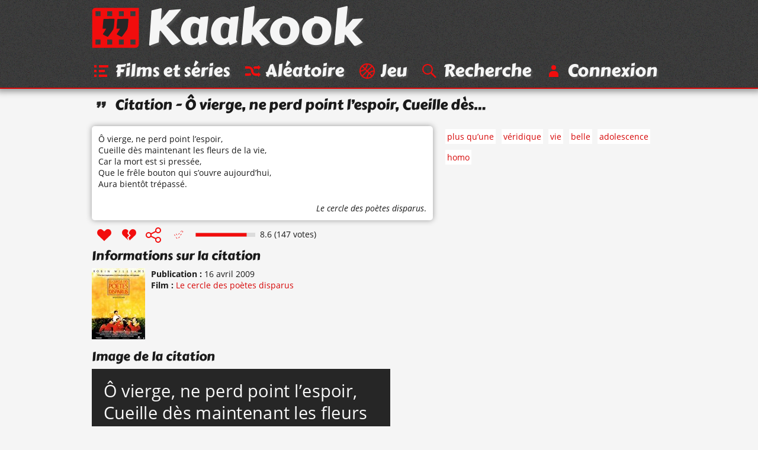

--- FILE ---
content_type: text/html; charset=UTF-8
request_url: https://www.kaakook.fr/citation-4745
body_size: 2523
content:
<!DOCTYPE html>
<html lang="fr">

<head>
	<meta charset="utf-8">
	<meta name="viewport" content="width=device-width, initial-scale=1.0, shrink-to-fit=no">
	<meta name="description" content="La réplique « Ô vierge, ne perd point l’espoir, Cueille dès maintenant les fleurs de la vie, Car la mort est si pressée, Que le frêle bouton qui… » du film « Le cercle des poètes disparus ». Note : 8.6/10 avec 147 votes.">
	<meta property="og:site_name" content="Kaakook">
	<meta property="og:title" content="Citation « Ô vierge, ne perd point l’espoir, Cueille dès… » - Kaakook">
	<meta property="og:description" content="La réplique « Ô vierge, ne perd point l’espoir, Cueille dès maintenant les fleurs de la vie, Car la mort est si pressée, Que le frêle bouton qui… » du film « Le cercle des poètes disparus ». Note : 8.6/10 avec 147 votes.">
	<meta property="og:url" content="https://www.kaakook.fr/citation-4745">
	<meta property="og:image" content="https://www.kaakook.fr/picture-4745">
	<title>Citation « Ô vierge, ne perd point l’espoir, Cueille dès… » - Kaakook</title>
    <link rel="preload" href="/font/CarterOne-v11-Regular-Latin.woff2" as="font" type="font/woff2" crossorigin>
    <link rel="preload" href="/font/OpenSans-v17-Regular-Latin.woff2" as="font" type="font/woff2" crossorigin>
    <link rel="preload" href="/font/OpenSans-v17-Italic-Latin.woff2" as="font" type="font/woff2" crossorigin>
    <link rel="preload" href="/font/OpenSans-v17-Bold-Latin.woff2" as="font" type="font/woff2" crossorigin>
	<link rel="canonical" href="https://www.kaakook.fr/citation-4745">
	<link rel="icon" type="image/svg+xml" href="/img/logo-negative-crop.mini.svg">
	<link rel="apple-touch-icon" href="/img/apple-touch-icon.png">
	<link rel="stylesheet" href="https://www.kaakook.fr/css/style.1695564721.mini.css">
	<script async src="https://www.kaakook.fr/js/fonctions.1674075654.js"></script>
</head>

<body>

<header>
	<div>
		<a href="/"><svg><use xlink:href="/img/icons11.mini.svg#logo-negative"/></svg>Kaakook</a>
		<nav>
			<ul>
				<li><a href="/"><svg><title>Kaakook</title><use xlink:href="/img/icons11.mini.svg#logo-negative"/></svg></a></li><li><a href="/films"><svg><title>Films et séries</title><use xlink:href="/img/icons11.mini.svg#list"/></svg><span>Films et séries</span></a></li><li><a href="/random"><svg><title>Aléatoire</title><use xlink:href="/img/icons11.mini.svg#shuffle"/></svg><span>Aléatoire</span></a></li><li><a href="/jeu"><svg><title>Jeu</title><use xlink:href="/img/icons11.mini.svg#jeu"/></svg><span>Jeu</span></a></li><li><a href="/rechercher"><svg><title>Recherche</title><use xlink:href="/img/icons11.mini.svg#search"/></svg><span>Recherche</span></a></li><li><a href="/login"><svg><title>Connexion</title><use xlink:href="/img/icons11.mini.svg#user"/></svg><span>Connexion</span></a></li>
			</ul>
		</nav>
	</div>
</header>

<main>
	<h1><svg><use xlink:href="/img/icons11.mini.svg#quotes-black"/></svg>Citation - Ô vierge, ne perd point l’espoir, Cueille dès…</h1>
	<article id="citation-4745">
		<script type="application/ld+json">
			{"@context": "http://schema.org/","@type": "Quotation","text": "Ô vierge, ne perd point l’espoir,
Cueille dès maintenant les fleurs de la vie,
Car la mort est si pressée,
Que le frêle bouton qui s’ouvre aujourd’hui,
Aura bientôt trépassé.","datePublished": "2009-04-16","isPartOf": {"@type": "Movie","name": "Le cercle des poètes disparus","dateCreated": "1989","director": {"@type": "Person","name": "Peter Weir"},"image": "https://www.kaakook.fr/img/affiche/moyen/affiche-243.jpg"},"aggregateRating": {"@type": "AggregateRating","bestRating": "10","ratingCount": "147","ratingValue": "8.6"}}
		</script>
		<blockquote>
			<p>
				Ô vierge, ne perd point l’espoir,<br>
Cueille dès maintenant les fleurs de la vie,<br>
Car la mort est si pressée,<br>
Que le frêle bouton qui s’ouvre aujourd’hui,<br>
Aura bientôt trépassé.
			</p>
			<footer> 
				<cite><a href="/film-243">Le cercle des poètes disparus</a></cite>.
			</footer>
		</blockquote>
		<footer>
			<ul>
				<li id="vote_4745"><a href="#" title="J'aime" onclick="vote(4745,'true'); return false;"><svg><use xlink:href="/img/icons11.mini.svg#heart"/></svg></a></li><li><a href="#" title="J'aime pas" onclick="vote(4745,'false'); return false;"><svg><use xlink:href="/img/icons11.mini.svg#broken-heart"/></svg></a></li><li><a href="#" title="Partager cette citation" onclick="displaySocial(4745); return false;"><svg><use xlink:href="/img/icons11.mini.svg#social"/></svg></a></li><li><svg><use xlink:href="/img/icons11.mini.svg#checkmark-empty-dashed"/></svg></li>
			</ul>
			<svg viewBox="0 0 101 7"><path d="M0,0l101,0 0,7L0,7z"/><path d="M0.5,0.5l86,0 0,6L0.5,6.5z"/></svg><span>8.6 (147 votes)</span>
		</footer>
		
		<aside class="aside-tags">
			<ul class="tags">
				<li><a href="/tag-plus_qu_une_citation_de_film">plus qu’une </a></li><li><a href="/tag-veridique">véridique</a></li><li><a href="/tag-vie">vie</a></li><li><a href="/tag-belle">belle</a></li><li><a href="/tag-adolescence">adolescence</a></li><li><a href="/tag-homosexualite">homo</a></li>
			</ul>
		</aside>
		<section class="details">
			<h2>Informations sur la citation</h2>
			<img alt="Affiche de Le cercle des poètes disparus" src="https://www.kaakook.fr/img/affiche/moyen/affiche-243.jpg"/>
			<dl>
				<dt>Publication</dt>
				<dd><time datetime="2009-04-16">16 avril 2009</time><br></dd>
				<dt>Film</dt>
				<dd><a href="/film-243">Le cercle des poètes disparus</a><br></dd>
			</dl>
		</section>
		<hr>
		<section class="picture">
			<h2>Image de la citation</h2>
			<img width="504" height="412" src="/picture-4745" alt="Ô vierge, ne perd point l’espoir, Cueille dès maintenant les fleurs de la vie, Car la mort est si…">
			<br><a target="_blank" rel="nofollow" href="https://pinterest.com/pin/create/button/?url=https%3A%2F%2Fwww.kaakook.fr%2Fcitation-4745&media=https%3A%2F%2Fwww.kaakook.fr%2Fpicture-4745&description=La%20r%C3%A9plique%20%C2%AB%C2%A0%C3%94%20vierge%2C%20ne%20perd%20point%20l%E2%80%99espoir%2C%20Cueille%20d%C3%A8s%20maintenant%20les%20fleurs%20de%20la%20vie%2C%20Car%20la%20mort%20est%20si%20press%C3%A9e%2C%20Que%20le%20fr%C3%AAle%20bouton%20qui%20s%E2%80%99ouvre%20aujourd%E2%80%99hui%2C%20Aura%20bient%C3%B4t%20tr%C3%A9pass%C3%A9.%C2%A0%C2%BB%20du%20film%20%C2%AB%C2%A0Le%20cercle%20des%20po%C3%A8tes%20disparus%C2%A0%C2%BB.%20Note%20%3A%208.6%2F10%20avec%20147%20votes.">Partagez sur <svg><use xlink:href="/img/icons11.mini.svg#pinterest-share"/></svg></a>
		</section>
		<hr>
		<section class="video">
			<h2>Vidéo contenant la citation</h2>
			<p>
				Il n'y a pas encore de vidéo.
			</p>
			<p>
				Il faut être connecté pour pouvoir proposer une vidéo. <a href="/login">Connectez-vous</a> ou <a href="/register">inscrivez-vous</a> si vous n'avez pas encore de compte.
			</p>
		</section>
		<hr>
		<section class="section-comments">
			<h2>Commentaires</h2>
			<p>
				Il n'y a pas encore de commentaires.
			</p>
			<p>
				Il faut être connecté pour pouvoir ajouter un commentaire. <a href="/login">Connectez-vous</a> ou <a href="/register">inscrivez-vous</a> si vous n'avez pas encore de compte.
			</p>
		</section>
		<hr>
		<aside id="manage_tags">
			<h2>Ajouter des tags à la citation <a href="#" onclick="manageTags(true, 4745); return false;">+</a></h2>
		</aside>
	</article>
</main>

<footer>
	<div>
		<ul>
			<li><a href="/tags">Tags</a></li><li><a href="/tops">Tops</a></li><li><a href="/more/liens">Liens</a></li><li><a href="/more/partenariat">Partenariat</a></li><li><a href="/more/last">Dernières</a></li><li><a href="/sagas">Sagas</a></li><li><a href="/persos">Perso</a></li><li><a href="/more/faq">À propos</a></li><li class="menu-spare"><a href="/more/mosaique">Mosaïque</a></li><li><a href="/proposer">Proposer</a></li><li><a href="/mentions-legales">Mentions légales</a></li>
		</ul>
	</div>
</footer>

</body>

</html>


--- FILE ---
content_type: image/svg+xml
request_url: https://www.kaakook.fr/img/icons11.mini.svg
body_size: 2394
content:
<svg xmlns="http://www.w3.org/2000/svg" xmlns:xlink="http://www.w3.org/1999/xlink"><symbol id="q"><path d="M5.54 10.66q-.09-.05-.14-.06l-.14-.07-.27-.13-.52-.29q-.25-.14-.25-.23l.02-.06.48-.74q.25-.4.48-.81l-.67-.01h-.14l-.18-.01q-.07-.02-.07-.07v-.02l.05-.53.03-.3.01-.16.01-.09.01-.1.02-.19.02-.36.06-.63q.02-.26.05-.36.04-.1.18-.12h.75l.77-.01.76-.01h.73q.13 0 .13.19l-.16 1.95-.05.3-.04.22-.05.19-.06.22q-.05.12-.16.3t-.26.38l-.3.42-.28.4-.24.32-.13.18-.06.09-.08.1-.1.09q-.06.04-.11.04l-.09-.02z"/></symbol><symbol id="p"><path d="M1 3a1 1 0 0 1 1-1h13v11a1 1 0 0 1-1 1H1zm1 0v1.5h1.5V3zm3.5 0v1.5H7V3zM9 3v1.5h1.5V3zm3.5 0v1.5H14V3zM2 11.5V13h1.5v-1.5zm3.5 0V13H7v-1.5zm3.5 0V13h1.5v-1.5zm3.5 0V13H14v-1.5z"/></symbol><symbol id="c"><path d="m11 4.25-3.5 4-1.75-1.5-1 1L7 11h1l4-6z"/></symbol><symbol id="s"><path d="M13 10h-2a2 2 0 0 1-2-2 4 4 0 0 0-4-4H2v2h3a2 2 0 0 1 2 2 4 4 0 0 0 4 4h2v1l2-2-2-2v1zm-2-4h2v1l2-2-2-2v1h-2c-.84 0-1.62.26-2.27.71.45.51.79 1.1 1 1.76.35-.29.79-.47 1.27-.47zm-6 4H2v2h3c.84 0 1.62-.26 2.27-.71a4.88 4.88 0 0 1-1-1.76c-.35.29-.79.47-1.27.47z"/></symbol><symbol id="fq"><path d="M10.49 6.97c-.2.31-.51.59-.94.87-.35.23-.58.4-.67.51a.54.54 0 0 0-.14.38V9H7.15v-.44c0-.34.07-.62.21-.85.14-.23.38-.46.74-.68.27-.19.47-.34.6-.49.12-.14.18-.3.18-.48a.37.37 0 0 0-.2-.34.88.88 0 0 0-.51-.13c-.52 0-1.13.19-1.83.55l-.72-1.41A5.36 5.36 0 0 1 8.31 4c.77 0 1.38.17 1.81.51.44.34.65.8.65 1.38.01.42-.09.78-.28 1.08"/><circle cx="8" cy="11" r="1"/></symbol><symbol id="sg"><path d="M1 3a1 1 0 0 1 1-1h13v11a1 1 0 0 1-1 1H1zm1 0v1.5h1.5V3zm3.5 0v1.5H7V3zM9 3v1.5h1.5V3zm3.5 0v1.5H14V3zM2 11.5V13h1.5v-1.5zm3.5 0V13H7v-1.5zm3.5 0V13h1.5v-1.5zm3.5 0V13H14v-1.5zM4.5 8v1h1V8zm3 0v1h1V8zm3 0v1h1V8z"/></symbol><symbol id="j"><path fill="none" d="M8 2a6 6 0 0 1 0 12A6 6 0 0 1 8 2m0 0a6 6 0 0 1-6 6m6 6a6 6 0 0 1 6-6M4 4l8 8m-8 0 8-8"/></symbol><symbol id="u"><path d="M8 7a2 2 0 0 0 0-4 2 2 0 0 0 0 4M7 8a3 3 0 0 0-3 3v2h8v-2a3 3 0 0 0-3-3z"/></symbol><symbol id="broken-heart" viewBox="0 0 16 16"><path fill="#f20d0d" d="M4.69 3a2.8 2.8 0 0 0-1.97 1 3.1 3.1 0 0 0 .22 4.22l4.43 4.19-.9-2-.13-.32.22-.25 1.47-1.53-1.28-1.47-.22-.25.13-.28.78-1.87-.69-.66A2.8 2.8 0 0 0 4.69 3m6.62 0a2.8 2.8 0 0 0-2.06.78l-.72.69-.82 1.94L9.09 8l.28.34-.31.35-1.56 1.59 1 2.25 4.56-4.31A3.1 3.1 0 0 0 13.28 4a2.8 2.8 0 0 0-1.97-1"/></symbol><symbol id="checkmark" viewBox="0 0 16 16"><use fill="#f20d0d" xlink:href="#c"/></symbol><symbol id="checkmark-empty" viewBox="0 0 16 16"><use stroke="#f20d0d" stroke-width=".5" fill="none" xlink:href="#c"/></symbol><symbol id="checkmark-empty-dashed" viewBox="0 0 16 16"><use stroke="#f20d0d" stroke-width=".5" fill="none" stroke-dasharray="1.4 1.5" xlink:href="#c"/></symbol><symbol id="list-user" viewBox="0 0 16 16"><path stroke="#f20d0d" stroke-width="2" d="M3 4h10M3 8h7m-7 4h9"/></symbol><symbol id="list-user-plus" viewBox="0 0 16 16"><path stroke="#f20d0d" stroke-width="2" d="M2 3h8M2 7h6m-6 4h4m2 0h6m-3-3v6"/></symbol><symbol id="list-user-moins" viewBox="0 0 16 16"><path stroke="#f20d0d" stroke-width="2" d="M2 4h8M2 8h6m-6 4h4m2 0h6"/></symbol><symbol id="list-user-cross" viewBox="0 0 16 16"><path stroke="#f20d0d" stroke-width="2" d="M2 3h8M2 7h6m-6 4h4.5m2.4-2.1 4.2 4.2m-4.2 0 4.2-4.2"/></symbol><symbol id="faq" viewBox="0 0 16 16"><use fill="#f20d0d" xlink:href="#fq"/></symbol><symbol id="faq-black" viewBox="0 0 16 16"><use fill="#262626" xlink:href="#fq"/></symbol><symbol id="movie" viewBox="0 0 16 16"><use fill="#f20d0d" xlink:href="#p"/></symbol><symbol id="movie-black" viewBox="0 0 16 16"><use fill="#262626" xlink:href="#p"/></symbol><symbol id="saga" viewBox="0 0 16 16"><use fill="#f20d0d" xlink:href="#sg"/></symbol><symbol id="saga-black" viewBox="0 0 16 16"><use fill="#262626" xlink:href="#sg"/></symbol><symbol id="heart" viewBox="0 0 16 16"><path fill="#f20d0d" d="M8 13 2.94 8.21a3.1 3.1 0 0 1-.21-4.22 2.73 2.73 0 0 1 4.01-.22L8 4.96l1.26-1.19c1.17-1.1 2.96-1 4.01.22a3.1 3.1 0 0 1-.21 4.22z"/></symbol><symbol id="jeu" viewBox="0 0 16 16"><use stroke="#f20d0d" xlink:href="#j"/></symbol><symbol id="jeu-black" viewBox="0 0 16 16"><use stroke="#262626" xlink:href="#j"/></symbol><symbol id="link-black" viewBox="0 0 16 16"><path id="b" fill="#262626" d="M6 5.71A2.5 2.5 0 0 0 4.5 8v3a2.5 2.5 0 0 0 5 0V8A2.5 2.5 0 0 0 8 5.71v1.17A1.5 1.5 0 0 1 8.5 8v3a1.5 1.5 0 0 1-3 0V8A1.5 1.5 0 0 1 6 6.88z"/><use xlink:href="#b" transform="rotate(180 8 8)"/></symbol><symbol id="list" viewBox="0 0 16 16"><path stroke="#f20d0d" stroke-width="2" d="M2 4h2m2 0h8M2 8h2m2 0h5m-9 4h2m2 0h7"/></symbol><symbol id="list-black" viewBox="0 0 16 16"><path stroke="#262626" stroke-width="2" d="M2 4h2m2 0h8M2 8h2m2 0h5m-9 4h2m2 0h7"/></symbol><symbol id="logo" viewBox="0 0 16 16"><use fill="#262626" xlink:href="#p"/><use fill="#f20d0d" xlink:href="#q"/><use x="4.17" fill="#f20d0d" xlink:href="#q"/></symbol><symbol id="logo-negative" viewBox="0 0 16 16"><use fill="#f20d0d" xlink:href="#p"/><use fill="#262626" xlink:href="#q"/><use x="4.17" fill="#262626" xlink:href="#q"/></symbol><symbol id="mosaique-black" viewBox="0 0 16 16"><path stroke="#262626" fill="none" d="M4 2h8v9h-2v3H4zv3h8v3H4v3h6V2H8v12H6V2"/></symbol><symbol id="next" viewBox="0 0 16 16"><path d="M8.5 3 14 8.5M8.5 13 14 7.5M13 8H2" stroke="#f20d0d" stroke-width="1.41"/></symbol><symbol id="propose-black" viewBox="0 0 16 16"><path fill="#262626" d="m10 2.5-7 7V13h3.5l7-7zM10 4l.75.75L6.1 9.4l-.75-.75zm-4 8-2-2 1-1 .75.75.5.5L7 11zm.6-2.1 4.65-4.65L12 6l-4.65 4.65z"/></symbol><symbol id="quotes-black" fill="#262626" viewBox="0 0 16 16"><use xlink:href="#q"/><use x="4.17" xlink:href="#q"/></symbol><symbol id="search" viewBox="0 0 16 16"><g stroke="#f20d0d"><circle fill="none" cx="6.5" cy="6.5" r="4"/><path stroke-width="1.41" d="m9.5 9.5 4 4"/></g></symbol><symbol id="search-black" viewBox="0 0 16 16"><g stroke="#262626"><circle fill="none" cx="6.5" cy="6.5" r="4"/><path stroke-width="1.41" d="m9.5 9.5 4 4"/></g></symbol><symbol id="shuffle" viewBox="0 0 16 16"><use fill="#f20d0d" xlink:href="#s"/></symbol><symbol id="shuffle-black" viewBox="0 0 16 16"><use fill="#262626" xlink:href="#s"/></symbol><symbol id="tag-black" viewBox="0 0 16 16"><path fill="#262626" d="M8 4h4v4l-6 6-4-4zm1 2a1 1 0 0 0 2 0 1 1 0 0 0-2 0"/></symbol><symbol id="top-black" viewBox="0 0 16 16"><path fill="#262626" d="M2 7.5h4v-1h4V8h4v2H2z"/></symbol><symbol id="up" viewBox="0 0 16 16"><path d="M3 7.5 8.5 2M13 7.5 7.5 2M8 3v11" stroke="#f20d0d" stroke-width="1.41"/></symbol><symbol id="user" viewBox="0 0 16 16"><use fill="#f20d0d" xlink:href="#u"/></symbol><symbol id="user-black" viewBox="0 0 16 16"><use fill="#262626" xlink:href="#u"/></symbol><symbol id="users-black" viewBox="0 0 16 16"><path fill="#262626" d="M4.5 7a1 1 0 0 0 0-2 1 1 0 0 0 0 2M4 8a2 2 0 0 0-2 2v1h5v-1a2 2 0 0 0-2-2zm7.5-1a1 1 0 0 0 0-2 1 1 0 0 0 0 2M11 8a2 2 0 0 0-2 2v1h5v-1a2 2 0 0 0-2-2z"/></symbol><symbol id="warning" viewBox="0 0 16 16"><path fill="#f20d0d" d="M15.6 11.3 9.7 1.6a1.9 1.9 0 0 0-3.4 0L.4 11.3A1.8 1.8 0 0 0 2 14h12a1.8 1.8 0 0 0 1.6-2.7zM8 12a1 1 0 0 1 0-2 1 1 0 0 1 0 2zm.7-3H7.3l-.4-5h2.2z"/></symbol><symbol id="clock-black" viewBox="0 0 16 16"><path stroke="#262626" fill="none" d="M8 2a6 6 0 0 1 0 12A6 6 0 0 1 8 2m0 1.5V8l3.46 2"/></symbol><symbol id="image" viewBox="0 0 16 16"><path fill="#f20d0d" d="m11 5-1-2H6L5 5 1 6v7h14V6zm-3 7a3 3 0 0 1 0-7 3 3 0 0 1 0 7v-1a2 2 0 1 0 0-5 2 2 0 1 0 0 5M4 3.5H2v1.25l2-.5z"/></symbol><symbol id="blog-black" viewBox="0 0 16 16"><g stroke="#262626"><path stroke-linejoin="round" fill="none" d="M3 2h10v12H3zm1.5 2h3m-3 2h3m-3 2h7m-7 2h7m-7 2h5"/><path fill="#262626" d="M9 4h2v2H9z"/></g></symbol><symbol id="social" viewBox="0 0 16 16"><path stroke="#f20D0D" fill="none" d="M2 8a2 2 0 0 1 4 0 2 2 0 0 1-4 0m8-4a2 2 0 0 1 4 0 2 2 0 0 1-4 0m0 8a2 2 0 0 1 4 0 2 2 0 0 1-4 0m0-1L6 9m0-2 4-2"/></symbol><symbol id="pinterest-share" viewBox="0 0 16 16"><path fill="#C9232D" d="M8 2a6 6 0 0 0-2.41 11.5c-.01-.42 0-.92.11-1.38l.77-3.27s-.19-.38-.19-.95c0-.89.51-1.55 1.15-1.55.55 0 .81.41.81.9 0 .55-.35 1.37-.53 2.13-.15.64.32 1.16.95 1.16 1.14 0 1.91-1.46 1.91-3.19 0-1.31-.88-2.3-2.5-2.3a2.84 2.84 0 0 0-2.95 2.87c0 .53.16.89.4 1.18.11.14.13.19.09.34l-.12.48c-.04.15-.16.2-.3.15-.84-.34-1.23-1.27-1.23-2.29 0-1.7 1.44-3.75 4.29-3.75 2.29 0 3.8 1.66 3.8 3.44 0 2.36-1.3 4.11-3.24 4.11-.64 0-1.26-.35-1.46-.75 0 0-.34 1.38-.42 1.65-.15.45-.4.91-.62 1.27A6 6 0 1 0 8 2Z"/></symbol></svg>